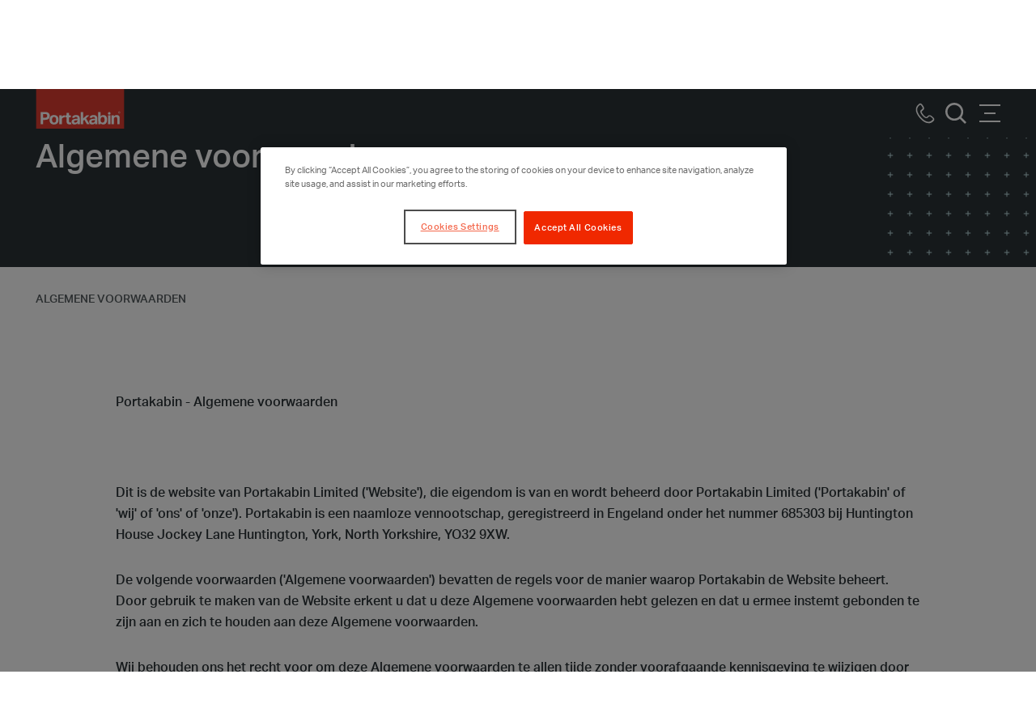

--- FILE ---
content_type: text/html; charset=utf-8
request_url: https://www.portakabin.com/be-nl/algemene-voorwaarden/
body_size: 12937
content:



<!DOCTYPE html>
<html class="no-js" lang="en">
<head>
   

<meta charset="utf-8">
<meta http-equiv="X-UA-Compatible" content="IE=edge">
<title>Algemene voorwaarden | Portakabin&#xAE; BE </title>
<meta name="description" content="Hier vindt u de algemene voorwaarden voor de manier waarop Portakabin de Website beheert. " />
<meta name="viewport" content="width=device-width, initial-scale=1, shrink-to-fit=no">

<link rel="stylesheet preload prefetch" as="style" href="/Static/build/css/primary.css" />
<script src="/Static/js/jquery.min.js?version=639039756260000000"></script>
<script src="/Static/build/js/modernizr.js?version=639039756260000000"></script>
<link rel="stylesheet preload prefetch" as="style" href="/Static/css/mig8rvd.min.css" media="print" onload="this.media='all'" />




        <link rel="canonical" href="https://www.portakabin.com/be-nl/algemene-voorwaarden/" />
            <link rel="alternate" href="https://www.portakabin.com/gb-en/terms-and-conditions/" hreflang="en-GB" />
            <link rel="alternate" href="https://www.portakabin.com/be-nl/algemene-voorwaarden/" hreflang="nl-BE" />
            <link rel="alternate" href="https://www.portakabin.com/ie-en/terms-and-conditions/" hreflang="en-IE" />
            <link rel="alternate" href="https://www.portakabin.com/fr/conditions-generales/" hreflang="fr-FR" />
            <link rel="alternate" href="https://www.portakabin.com/lu-de/portakabin-allgemeine-bedingungen/" hreflang="de-LU" />
            <link rel="alternate" href="https://www.portakabin.com/be-fr/portakabin-conditions-generales/" hreflang="fr-BE" />
            <link rel="alternate" href="https://www.portakabin.com/lu-fr/portakabin-conditions-generales/" hreflang="fr-LU" />
            <link rel="alternate" href="https://www.portakabin.com/de/impressum/" hreflang="de-DE" />


<!-- open graph meta tags -->
<meta property="og:site_name" content="Portakabin&#xAE; BE " />
<meta property="og:url" content="/be-nl/algemene-voorwaarden/" />
<meta property="og:title" content="Algemene voorwaarden" />
<meta property="og:description" content="Hier vindt u de algemene voorwaarden voor de manier waarop Portakabin de Website beheert. " />
<meta property="og:type" content="General Content Page" />
<meta property="og:image" content="file:///contentassets/052197f972c244b4b98d42b406f7eb45/ts-and-cs-algemene-voorwaarden.png" />

<!-- twitter meta tags -->
<meta name="twitter:card" content="summary_large_image">
<meta name="twitter:title" content="Algemene voorwaarden | Portakabin&#xAE; BE " />
<meta name="twitter:site" content="@Portakabin_R" />
<meta name="twitter:description" content="Hier vindt u de algemene voorwaarden voor de manier waarop Portakabin de Website beheert. " />
<meta name="twitter:image" content="file:///contentassets/052197f972c244b4b98d42b406f7eb45/ts-and-cs-algemene-voorwaarden.png" />
<meta name="twitter:image:alt" content="Portakabin&#xAE; BE " />
    <meta name="twitter:creator" content="@Portakabin_R" />
        <script>
            dataLayer = [
            {"site":"Portakabin® BE ","title":"Algemene Voorwaarden","url":"/be-nl/algemene-voorwaarden/","urlAbs":"https://www.portakabin.com/","pID":"68","pClass":"GeneralContentPage","pLang":"nl-BE","pPar":"5","pAnc":"5,1","Host":"www.portakabin.com","Uri":null,"bLang":"","uState":"Logged Out","uLvl":"Read","resW":0.0,"resH":0.0,"uDevice":"desktop","Time":null,"PageBrand":null,"ResponseTap":"General"}];
        </script>
    <link rel="preload" href="/Static/fonts/Modula-Text.woff" as="font" type="font/woff" crossorigin>
    <link rel="preload" href="/Static/fonts/AktivGrotesk-Medium.woff2" as="font" type="font/woff" crossorigin>
    <link rel="preload" href="/Static/fonts/AktivGrotesk-Italic.woff2" as="font" type="font/woff2" crossorigin>
    <link rel="preload" href="/Static/fonts/AktivGrotesk-Bold.woff2" as="font" type="font/woff2" crossorigin>
    <link rel="preload" href="/Static/fonts/AktivGrotesk-Regular.woff2" as="font" type="font/woff2" crossorgin />
    <link rel="apple-touch-icon" sizes="180x180" href="/Static/images/favicon/apple-touch-icon.png">
    <link rel="icon" type="image/png" href="/Static/images/favicon/favicon-32x32.png" sizes="32x32">
    <link rel="icon" type="image/png" href="/Static/images/favicon/favicon-16x16.png" sizes="16x16">
    <link rel="manifest" href="/Static/images/favicon/site.webmanifest">
    <meta name="msapplication-TileColor" content="#da532c">
    <meta name="msapplication-config" content="/Static/images/favicon/browserconfig.xml">
    <meta name="theme-color" content="#ffffff">
        <script async>
    (function(w, d, s, l, i) {
        w[l] = w[l] || [];
        w[l].push({
            'gtm.start':
                new Date().getTime(),
            event: 'gtm.js'
        });
        var f = d.getElementsByTagName(s)[0],
            j = d.createElement(s),
            dl = l != 'dataLayer' ? '&l=' + l : '';
        j.async = true;
        j.src =
            'https://www.googletagmanager.com/gtm.js?id=' + i + dl;
        f.parentNode.insertBefore(j, f);
    })(window, document, 'script', 'dataLayer', 'GTM-KBL228V');
        </script>




    <script>
!function(T,l,y){var S=T.location,k="script",D="instrumentationKey",C="ingestionendpoint",I="disableExceptionTracking",E="ai.device.",b="toLowerCase",w="crossOrigin",N="POST",e="appInsightsSDK",t=y.name||"appInsights";(y.name||T[e])&&(T[e]=t);var n=T[t]||function(d){var g=!1,f=!1,m={initialize:!0,queue:[],sv:"5",version:2,config:d};function v(e,t){var n={},a="Browser";return n[E+"id"]=a[b](),n[E+"type"]=a,n["ai.operation.name"]=S&&S.pathname||"_unknown_",n["ai.internal.sdkVersion"]="javascript:snippet_"+(m.sv||m.version),{time:function(){var e=new Date;function t(e){var t=""+e;return 1===t.length&&(t="0"+t),t}return e.getUTCFullYear()+"-"+t(1+e.getUTCMonth())+"-"+t(e.getUTCDate())+"T"+t(e.getUTCHours())+":"+t(e.getUTCMinutes())+":"+t(e.getUTCSeconds())+"."+((e.getUTCMilliseconds()/1e3).toFixed(3)+"").slice(2,5)+"Z"}(),iKey:e,name:"Microsoft.ApplicationInsights."+e.replace(/-/g,"")+"."+t,sampleRate:100,tags:n,data:{baseData:{ver:2}}}}var h=d.url||y.src;if(h){function a(e){var t,n,a,i,r,o,s,c,u,p,l;g=!0,m.queue=[],f||(f=!0,t=h,s=function(){var e={},t=d.connectionString;if(t)for(var n=t.split(";"),a=0;a<n.length;a++){var i=n[a].split("=");2===i.length&&(e[i[0][b]()]=i[1])}if(!e[C]){var r=e.endpointsuffix,o=r?e.location:null;e[C]="https://"+(o?o+".":"")+"dc."+(r||"services.visualstudio.com")}return e}(),c=s[D]||d[D]||"",u=s[C],p=u?u+"/v2/track":d.endpointUrl,(l=[]).push((n="SDK LOAD Failure: Failed to load Application Insights SDK script (See stack for details)",a=t,i=p,(o=(r=v(c,"Exception")).data).baseType="ExceptionData",o.baseData.exceptions=[{typeName:"SDKLoadFailed",message:n.replace(/\./g,"-"),hasFullStack:!1,stack:n+"\nSnippet failed to load ["+a+"] -- Telemetry is disabled\nHelp Link: https://go.microsoft.com/fwlink/?linkid=2128109\nHost: "+(S&&S.pathname||"_unknown_")+"\nEndpoint: "+i,parsedStack:[]}],r)),l.push(function(e,t,n,a){var i=v(c,"Message"),r=i.data;r.baseType="MessageData";var o=r.baseData;return o.message='AI (Internal): 99 message:"'+("SDK LOAD Failure: Failed to load Application Insights SDK script (See stack for details) ("+n+")").replace(/\"/g,"")+'"',o.properties={endpoint:a},i}(0,0,t,p)),function(e,t){if(JSON){var n=T.fetch;if(n&&!y.useXhr)n(t,{method:N,body:JSON.stringify(e),mode:"cors"});else if(XMLHttpRequest){var a=new XMLHttpRequest;a.open(N,t),a.setRequestHeader("Content-type","application/json"),a.send(JSON.stringify(e))}}}(l,p))}function i(e,t){f||setTimeout(function(){!t&&m.core||a()},500)}var e=function(){var n=l.createElement(k);n.src=h;var e=y[w];return!e&&""!==e||"undefined"==n[w]||(n[w]=e),n.onload=i,n.onerror=a,n.onreadystatechange=function(e,t){"loaded"!==n.readyState&&"complete"!==n.readyState||i(0,t)},n}();y.ld<0?l.getElementsByTagName("head")[0].appendChild(e):setTimeout(function(){l.getElementsByTagName(k)[0].parentNode.appendChild(e)},y.ld||0)}try{m.cookie=l.cookie}catch(p){}function t(e){for(;e.length;)!function(t){m[t]=function(){var e=arguments;g||m.queue.push(function(){m[t].apply(m,e)})}}(e.pop())}var n="track",r="TrackPage",o="TrackEvent";t([n+"Event",n+"PageView",n+"Exception",n+"Trace",n+"DependencyData",n+"Metric",n+"PageViewPerformance","start"+r,"stop"+r,"start"+o,"stop"+o,"addTelemetryInitializer","setAuthenticatedUserContext","clearAuthenticatedUserContext","flush"]),m.SeverityLevel={Verbose:0,Information:1,Warning:2,Error:3,Critical:4};var s=(d.extensionConfig||{}).ApplicationInsightsAnalytics||{};if(!0!==d[I]&&!0!==s[I]){var c="onerror";t(["_"+c]);var u=T[c];T[c]=function(e,t,n,a,i){var r=u&&u(e,t,n,a,i);return!0!==r&&m["_"+c]({message:e,url:t,lineNumber:n,columnNumber:a,error:i}),r},d.autoExceptionInstrumented=!0}return m}(y.cfg);function a(){y.onInit&&y.onInit(n)}(T[t]=n).queue&&0===n.queue.length?(n.queue.push(a),n.trackPageView({})):a()}(window,document,{src: "https://js.monitor.azure.com/scripts/b/ai.2.gbl.min.js", crossOrigin: "anonymous", cfg: {instrumentationKey: '18e5b659-8008-4609-8807-8ab929b87e0b', disableCookiesUsage: false }});
</script>


    
</head>
<body class="">
     
<noscript>Please enable Javascript to use this website.</noscript>

    <!-- Google Tag Manager (noscript) -->
    <noscript>
        <iframe src="https://www.googletagmanager.com/ns.html?id=GTM-KBL228V" height="0" width="0" style="display:none;visibility:hidden"></iframe>
    </noscript>
    <!-- End Google Tag Manager (noscript) -->
 

    <div class="page-wrapper" id="page-wrapper">

        <header class="header" id="header"> 

            

<header class="header">
    <div class="container-fluid">
        <div class="header__inner">

            <div class="header__logo">
                <a href="/be-nl/" data-hook="header-logo">
                    <svg xmlns="http://www.w3.org/2000/svg" version="1.1" role="img" aria-hidden="true" focusable="false">
                        <use xlink:href="/Static/images/sprites/symbols.svg#portakabin-logo"></use>
                    </svg>
                    <span class="visually-hidden">Logo</span>
                </a>
            </div>

                <a href="tel: 078 05 40 00" class="call-button-mobile" type="tel" data-hook="header-call-button">
                    <svg width="26px" height="26px" role="img" aria-hidden="true" focusable="false">
                        <use xlink:href="/Static/images/sprites/symbols.svg#menu-phone-icon"></use>
                    </svg>
                    <span class="visually-hidden">Call us</span>
                </a>

            <button type="button" class="search-button js-global-search" data-hook="header-search-button">
                <svg width="26px" height="26px" role="img" aria-hidden="true" focusable="false">
                    <use xlink:href="/Static/images/sprites/symbols.svg#search-icon"></use>
                </svg>
                <span class="visually-hidden">Zoek</span>
            </button>
            <button type="button" class="menu-button" data-hook="header-menu-button">
                <span class="menu-button__box">
                    <span class="menu-button__inner"></span>
                </span>
                <span class="visually-hidden">Menu</span>
            </button>

            <div class="search-overlay">
                <div class="container-fluid">
                    <button type="button" class="search-overlay__close js-global-search-close" data-hook="search-close-button">
                        Sluiten <svg xmlns="http://www.w3.org/2000/svg" version="1.1" role="img" aria-hidden="true" focusable="false">
                            <use xlink:href="/Static/images/sprites/symbols.svg#icon-close" />
                        </svg>
                    </button>

                    <predictive-search label="Zoek"
                                       placeholder="Zoek op onze website"
                                       list-title="Hoe kunnen wij u helpen?"
                                       search-page-url="/be-nl/zoekopdracht/"
                                       url-list="/be-nl/zoekopdracht/List"
                                       :list-items="[]">
                    </predictive-search>

                </div>
            </div>

            <div class="nav-container">
                <ul class="main-nav">
                        <li>
                                <a href="#" class="main-nav__link" data-hook="header-dropdown-button">Onze Gebouwen</a>
                                <div class="nav-dropdown">
                                        <h4 class="nav-dropdown__heading"><a href="/be-nl/onze-gebouwen/">Onze Gebouwen</a></h4>
                                    <div class="nav-dropdown__inner">
                                            <a href="/be-nl/onze-gebouwen/" class="nav-dropdown__all-link">Bekijk al onze gebouwen</a>
                                            <div class="nav-dropdown__column nav-dropdown__column--image">
                                                <img src="/contentassets/5f9a0e0ce20a4274a38ac56aa20f3144/1920_dsc_4453_eribel_2000px.jpg?width=500&height=390&rmode=crop&rsampler=bicubic&bgcolor=white" alt="Onze Gebouwen" decoding="async" loading="lazy" />
                                            </div>
                                            <div class="nav-dropdown__column">
                                                <ul>
                                                        <li>
                                                            <a href="/be-nl/onze-gebouwen/ons-productassortiment/" data-hook="header-link" class="nav-dropdown__link">Ons Productassortiment</a>
                                                        </li>
                                                        <li>
                                                            <a href="/be-nl/onze-gebouwen/schoolgebouwen/" data-hook="header-link" class="nav-dropdown__link">Schoolgebouwen</a>
                                                        </li>
                                                        <li>
                                                            <a href="/be-nl/onze-gebouwen/gezondheidszorg/" data-hook="header-link" class="nav-dropdown__link">Gezondheidszorg</a>
                                                        </li>
                                                        <li>
                                                            <a href="/be-nl/onze-gebouwen/kantoren/" data-hook="header-link" class="nav-dropdown__link">Kantoren</a>
                                                        </li>
                                                        <li>
                                                            <a href="/be-nl/onze-gebouwen/toiletten-douches-en-kleedkamers/" data-hook="header-link" class="nav-dropdown__link">Sanitair en Kleedkamers</a>
                                                        </li>
                                                </ul>
                                            </div>
                                            <div class="nav-dropdown__column">
                                                <ul>
                                                        <li>
                                                            <a href="/be-nl/onze-gebouwen/andere-gebouwtoepassingen/" data-hook="header-link" class="nav-dropdown__link">Andere  Gebouwtoepassingen</a>
                                                        </li>
                                                        <li>
                                                            <a href="/be-nl/onze-gebouwen/ons-productassortiment/autonome-gebouwen/" data-hook="header-link" class="nav-dropdown__link">Autonome Gebouwen</a>
                                                        </li>
                                                        <li>
                                                            <a href="/be-nl/onze-gebouwen/ons-productassortiment/modulaire-gebouwen/" data-hook="header-link" class="nav-dropdown__link">Modulaire Gebouwen</a>
                                                        </li>
                                                        <li>
                                                            <a href="/be-nl/onze-gebouwen/interieur-en-exterieuropties/" data-hook="header-link" class="nav-dropdown__link">Interieur- en Exterieuropties</a>
                                                        </li>
                                                </ul>
                                            </div>
                                    </div>
                                </div>
                        </li>
                        <li>
                                <a href="#" class="main-nav__link" data-hook="header-dropdown-button">Waarom Portakabin</a>
                                <div class="nav-dropdown">
                                        <h4 class="nav-dropdown__heading"><a href="/be-nl/waarom-portakabin/">Waarom Portakabin</a></h4>
                                    <div class="nav-dropdown__inner">
                                            <a href="/be-nl/waarom-portakabin/" class="nav-dropdown__all-link">Bekijk de redenen om voor Portakabin te kiezen</a>
                                            <div class="nav-dropdown__column nav-dropdown__column--image">
                                                <img src="/globalassets/images-and-video/uk-website/4.0.-why-portakabin/photography/4.1-on-time-on-budget/1.-hero/1920px/capabilities-van.jpg?width=500&height=390&rmode=crop&rsampler=bicubic&bgcolor=white" alt="Waarom Portakabin" decoding="async" loading="lazy" />
                                            </div>
                                            <div class="nav-dropdown__column">
                                                <ul>
                                                        <li>
                                                            <a href="/be-nl/waarom-portakabin/op-tijd-en-binnen-het-budget/" data-hook="header-link" class="nav-dropdown__link">Op Tijd en Binnen Het Budget</a>
                                                        </li>
                                                        <li>
                                                            <a href="/be-nl/onze-gebouwen/ons-productassortiment/autonome-gebouwen/" data-hook="header-link" class="nav-dropdown__link">Autonome Gebouwen</a>
                                                        </li>
                                                        <li>
                                                            <a href="/be-nl/onze-gebouwen/ons-productassortiment/modulaire-gebouwen/" data-hook="header-link" class="nav-dropdown__link">Modulaire Gebouwen</a>
                                                        </li>
                                                        <li>
                                                            <a href="/be-nl/over-ons/onze-diensten/" target="_blank" data-hook="header-link" class="nav-dropdown__link">Onze Diensten</a>
                                                        </li>
                                                        <li>
                                                            <a href="/be-nl/waarom-portakabin/onze-fabrieken/" data-hook="header-link" class="nav-dropdown__link">Onze Fabrieken</a>
                                                        </li>
                                                </ul>
                                            </div>
                                            <div class="nav-dropdown__column">
                                                <ul>
                                                        <li>
                                                            <a href="/be-nl/waarom-portakabin/kwaliteit-en-innovatie/" data-hook="header-link" class="nav-dropdown__link">Innovatie en Kwaliteit</a>
                                                        </li>
                                                        <li>
                                                            <a href="/be-nl/over-ons/onze-mensen-en-processen/" data-hook="header-link" class="nav-dropdown__link">Onze Mensen en Processen</a>
                                                        </li>
                                                        <li>
                                                            <a href="/be-nl/over-ons/duurzaamheid/" data-hook="header-link" class="nav-dropdown__link">Duurzaamheid</a>
                                                        </li>
                                                        <li>
                                                            <a href="/be-nl/over-ons/huren-of-kopen/" data-hook="header-link" class="nav-dropdown__link">Huren of Kopen</a>
                                                        </li>
                                                </ul>
                                            </div>
                                    </div>
                                </div>
                        </li>
                        <li>
                                <a href="#" class="main-nav__link" data-hook="header-dropdown-button">Over Portakabin</a>
                                <div class="nav-dropdown">
                                        <h4 class="nav-dropdown__heading"><a href="/be-nl/over-ons/">Over Portakabin</a></h4>
                                    <div class="nav-dropdown__inner">
                                            <a href="/be-nl/over-ons/" class="nav-dropdown__all-link">Bekijk waarom u op ons kan vertrouwen</a>
                                            <div class="nav-dropdown__column nav-dropdown__column--image">
                                                <img src="/globalassets/images-and-video/uk-website/9.0.-careers/9.3.1-professional/1.-hero/1920px/7216-2-external-frederick-house.jpg?width=500&height=390&rmode=crop&rsampler=bicubic&bgcolor=white" alt="Over Portakabin" decoding="async" loading="lazy" />
                                            </div>
                                            <div class="nav-dropdown__column">
                                                <ul>
                                                        <li>
                                                            <a href="/be-nl/waarom-portakabin/onze-geschiedenis/" data-hook="header-link" class="nav-dropdown__link">Onze Geschiedenis</a>
                                                        </li>
                                                        <li>
                                                            <a href="/be-nl/waarom-portakabin/verantwoord-ondernemen/" data-hook="header-link" class="nav-dropdown__link">Verantwoord Ondernemen</a>
                                                        </li>
                                                        <li>
                                                            <a href="/be-nl/waarom-portakabin/leiderschap-en-bestuur/" data-hook="header-link" class="nav-dropdown__link">Leiderschap en Bestuur</a>
                                                        </li>
                                                </ul>
                                            </div>
                                            <div class="nav-dropdown__column">
                                                <ul>
                                                        <li>
                                                            <a href="/be-nl/waarom-portakabin/onze-missie-visie-en-waarden/" data-hook="header-link" class="nav-dropdown__link">Onze Opdracht, Visie en Waarde</a>
                                                        </li>
                                                        <li>
                                                            <a href="/be-nl/waarom-portakabin/handelsmerken/" data-hook="header-link" class="nav-dropdown__link">Handelsmerken</a>
                                                        </li>
                                                        <li>
                                                            <a href="/be-nl/carrieres/" data-hook="header-link" class="nav-dropdown__link">Carri&#xE8;res</a>
                                                        </li>
                                                </ul>
                                            </div>
                                    </div>
                                </div>
                        </li>
                        <li>
                                <a href="/be-nl/referenties/" target="_self" class="main-nav__link" data-hook="header-dropdown-button">Referenties</a>
                        </li>
                        <li>
                                <a href="/be-nl/nieuws-en-evenementen/" target="_self" class="main-nav__link" data-hook="header-dropdown-button">Nieuws</a>
                        </li>
                </ul>
                <ul class="secondary-nav">
                            <li class="secondary-nav__contact-us-link">
                                <a href="/be-nl/vraag-een-offerte-aan/" class="secondary-nav__link" data-hook="header-link">Ontvang een offerte</a>
                            </li>
                        <li>
                                <a href="tel: 078 05 40 00" class="secondary-nav__link" type="tel" data-hook="header-link">078 05 40 00 </a>
                        </li>
                        <li>
                           

<div class="select-accordion footer__language-selector">
            <button type="button" class="select-accordion__button js-select-accordion-btn" data-hook="footer-btn">
                <span class="footer__language-flag">
                    <svg width="26px" height="18px" role="img" aria-hidden="true" focusable="false">
                        <use xlink:href="/Static/images/sprites/symbols.svg#PTK_Flags-Belgium"></use>
                    </svg>
                </span>BE-FL
            </button>
        <div class="select-accordion__content">
                <a data-hook="header-link" href="/gb-en/terms-and-conditions/" class="language-selector-link js-geo-cookie">
                    <span class="footer__language-flag">
                        <svg width="26px" height="18px" role="img" aria-hidden="true" focusable="false">
                            <use xlink:href="/Static/images/sprites/symbols.svg#PTK_Flags-UK"></use>
                        </svg>
                    </span>UK
                </a>
                <a data-hook="header-link" href="/be-fr/portakabin-conditions-generales/" class="language-selector-link js-geo-cookie">
                    <span class="footer__language-flag">
                        <svg width="26px" height="18px" role="img" aria-hidden="true" focusable="false">
                            <use xlink:href="/Static/images/sprites/symbols.svg#PTK_Flags-Belgium"></use>
                        </svg>
                    </span>Belgique
                </a>
                <a data-hook="header-link" href="/fr/conditions-generales/" class="language-selector-link js-geo-cookie">
                    <span class="footer__language-flag">
                        <svg width="26px" height="18px" role="img" aria-hidden="true" focusable="false">
                            <use xlink:href="/Static/images/sprites/symbols.svg#PTK_Flags-France"></use>
                        </svg>
                    </span>France
                </a>
                <a data-hook="header-link" href="/de/impressum/" class="language-selector-link js-geo-cookie">
                    <span class="footer__language-flag">
                        <svg width="26px" height="18px" role="img" aria-hidden="true" focusable="false">
                            <use xlink:href="/Static/images/sprites/symbols.svg#PTK_Flags-Germany"></use>
                        </svg>
                    </span>Deutschland
                </a>
                <a data-hook="header-link" href="/ie-en/terms-and-conditions/" class="language-selector-link js-geo-cookie">
                    <span class="footer__language-flag">
                        <svg width="26px" height="18px" role="img" aria-hidden="true" focusable="false">
                            <use xlink:href="/Static/images/sprites/symbols.svg#PTK_Flags-Ireland"></use>
                        </svg>
                    </span>Ireland
                </a>
                <a data-hook="header-link" href="/lu-de/portakabin-allgemeine-bedingungen/" class="language-selector-link js-geo-cookie">
                    <span class="footer__language-flag">
                        <svg width="26px" height="18px" role="img" aria-hidden="true" focusable="false">
                            <use xlink:href="/Static/images/sprites/symbols.svg#PTK_Flags-Luxembourg"></use>
                        </svg>
                    </span>Luxemburg
                </a>
                <a data-hook="header-link" href="/lu-fr/portakabin-conditions-generales/" class="language-selector-link js-geo-cookie">
                    <span class="footer__language-flag">
                        <svg width="26px" height="18px" role="img" aria-hidden="true" focusable="false">
                            <use xlink:href="/Static/images/sprites/symbols.svg#PTK_Flags-Luxembourg"></use>
                        </svg>
                    </span>Luxembourg
                </a>
                <a data-hook="header-link" href="/nl/" class="language-selector-link js-geo-cookie">
                    <span class="footer__language-flag">
                        <svg width="26px" height="18px" role="img" aria-hidden="true" focusable="false">
                            <use xlink:href="/Static/images/sprites/symbols.svg#PTK_Flags-Netherlands"></use>
                        </svg>
                    </span>Nederland
                </a>
        </div>
</div>                        </li>
                    <li class="hidden-mobile">
                        <button type="button" class="secondary-nav__search js-global-search" data-hook="header-search-button">
                            <svg width="18px" height="18px" role="img" aria-hidden="true" focusable="false">
                                <use xlink:href="/Static/images/sprites/symbols.svg#search-icon"></use>
                            </svg>
                            <span class="visually-hidden">Zoek</span>
                        </button>
                    </li>
                </ul>
            </div>
        </div>
    </div>
</header>
            
        </header>

        



<section class="section section--hero section--hero-text  section-0-mb js-on-screen">
    <div class="text-hero" data-epi-edit="Hero">
        <div class="container-fluid">
            <div class="text-hero__copy">
                    <h1>Algemene voorwaarden</h1>
            </div>
        </div>
    </div>
</section>



<div class="main" id="main" role="main">
    <div class="container-fluid">
        
    <div class="breadcrumb-container">
        <nav aria-label="Breadcrumb">
            <ul class="breadcrumb" itemscope itemtype="http://schema.org/BreadcrumbList">
                    <li class="breadcrumb__item" itemprop="itemListElement" itemscope itemtype="http://schema.org/ListItem">
                            <span itemprop="name" class="breadcrumb__nolink" aria-current="page">
                                Algemene Voorwaarden
                            </span>
                        <meta itemprop="position" content="1"/>
                    </li>
            </ul>
        </nav>
    </div>

    </div>

    

<section class="full-width  section js-on-screen">
    <div class="container-fluid">
        <div class="row">
            <div class="col">
                <div class="wysiwyg-block wysiwyg">
                    
<p><strong>Portakabin - Algemene voorwaarden</strong></p>
<p>&nbsp;</p>
<p>Dit is de website van Portakabin Limited ('Website'), die eigendom is van en wordt beheerd door Portakabin Limited ('Portakabin' of 'wij' of 'ons' of 'onze'). Portakabin is een naamloze vennootschap, geregistreerd in Engeland onder het nummer 685303 bij Huntington House Jockey Lane Huntington, York, North Yorkshire, YO32 9XW.</p>
<p>De volgende voorwaarden ('Algemene voorwaarden') bevatten de regels voor de manier waarop Portakabin de Website beheert. Door gebruik te maken van de Website erkent u dat u deze Algemene voorwaarden hebt gelezen en dat u ermee instemt gebonden te zijn aan en zich te houden aan deze Algemene voorwaarden.</p>
<p>Wij behouden ons het recht voor om deze Algemene voorwaarden te allen tijde zonder voorafgaande kennisgeving te wijzigen door de plaatsing ervan bij te werken. U dient zelf de Algemene voorwaarden regelmatig te raadplegen zodat u op de hoogte blijft van eventuele wijzigingen. Uw gebruik van de Website na het plaatsen van een wijziging betekent dat u de gewijzigde Algemene voorwaarden aanvaardt.</p>
<p>Als u niet akkoord gaat met deze Algemene voorwaarden, verzoeken wij u deze website niet te gebruiken.</p>
<ol>
<li><strong> INTELLECTUELE EIGENDOM</strong></li>
</ol>
<p>1.1 Copyright</p>
<p>Het ontwerp van de website, de tekst, de afbeeldingen en de selectie en rangschikking ervan zijn ofwel Copyright &copy; 2019-2020 Portakabin Limited, York, Engeland, YO32 9PT of van externe licentiegevers van Portakabin Limited. Alle rechten zijn voorbehouden.</p>
<p>1.2 Handelsmerken</p>
<p>Porta, Portakabin, Portakabin Events, Portakabin Solus, Pacemaker, Pullman, Titan, Titan Building System, Duplex, Ultima, Ultima Vision, Portaloo, Portaloo Junior, en Portakabin Lodastrut, en alle weergegeven logo's die deze merken identificeren, zijn geregistreerde handelsmerken van Portakabin Limited.</p>
<p>Alle andere productnamen, bedrijfsnamen, merken, logo's en symbolen waarnaar in de Website wordt verwezen, kunnen handelsmerken van derden zijn.</p>
<p>1.3 Verbod op het gebruik van de inhoud van de Website</p>
<p>1.3.1 De inhoud van de Website, met inbegrip, maar niet beperkt tot, handelsmerken of auteursrechtelijk beschermd materiaal zoals bedoeld in Artikel 1.1 en 1.2 hierboven, mag u niet aanpassen, reproduceren, publiceren, uploaden, plaatsen, hergebruiken, herdistribueren, doorsturen, uitzenden, overnemen, wijzigen, opslaan of op andere wijze gebruiken dan in overeenstemming met artikel 1.3.2, zonder de uitdrukkelijke toestemming van Portakabin, of (in het geval van handelsmerken van derden of copyright) van de desbetreffende derde partij.</p>
<p>1.3.2 U mag echter wel de Website doorbladeren en pagina's van de Website downloaden en afdrukken met als enig doel om uw eigen persoonlijke informatie te bekijken, op voorwaarde dat u dan, of achteraf, geen enkel document of grafische afbeelding wijzigt.</p>
<p>1.3.3 Als u een van de voorwaarden in deze Algemene voorwaarden schendt, wordt uw toestemming om de Website te gebruiken automatisch be&euml;indigd en moet u alle gedownloade of afgedrukte uittreksels van de Website vernietigen.</p>
<ol start="2">
<li><strong> DISCLAIMER</strong></li>
</ol>
<p>2.1 Portakabin garandeert niet dat de Website te allen tijde beschikbaar is of dat deze virus- of foutvrij is en hoewel we alle redelijke pogingen doen om virussen van de Website uit te sluiten, kunnen we een dergelijke uitsluiting niet garanderen en wordt er geen aansprakelijkheid voor virussen aanvaard. U wordt daarom aanbevolen om alle passende voorzorgsmaatregelen te nemen voordat u informatie of afbeeldingen van de website downloadt.</p>
<p>2.2 De Website is uitsluitend voor informatieve doeleinden en wordt aangeboden zoals ze is. Wij aanvaarden geen aansprakelijkheid voor de juistheid, volledigheid, actualiteit of waarheid (behalve voor frauduleuze verklaringen) van de informatie op de website of voor het vertrouwen dat een persoon in dergelijke informatie stelt.</p>
<p>2.3 De informatie op de Website is niet geschreven om aan uw individuele eisen te voldoen en het is uitsluitend uw verantwoordelijkheid om uzelf ervan te overtuigen dat de producten of diensten die u bij ons bestelt, geschikt zijn voor uw doeleinden. Bestellingen zijn onderworpen aan onze standaard huur- of aankoopvoorwaarden, die op verzoek kunnen worden verkregen.</p>
<p>2.4 Elk advies dat op deze website wordt gegeven, is uitsluitend bedoeld als leidraad. Dergelijk advies mag niet worden ingeroepen of gebruikt ter vervanging van juridisch of ander professioneel advies over uw specifieke behoeften.</p>
<p>2.5 Wij zijn niet aansprakelijk (onder voorbehoud van de bepalingen in artikel 2.2) in volgende gevallen (ongeacht of wij al dan niet verwittigd of op de hoogte waren van de mogelijkheid van dergelijke verliezen), ongeacht of deze het gevolg zijn van een vordering die voortvloeit uit of verband houdt met het gebruik van de Website, met inbegrip van maar niet beperkt tot een onrechtmatige daad, met inbegrip van nalatigheid, voor contractbreuk, voor een verkeerde voorstelling van zaken (anders dan een bedrieglijke verkeerde voorstelling van zaken), voor een inbreuk op intellectueel eigendom, op grond van gelijk welke wet of op andere wijze:</p>
<p>2.5.1 elk verlies van zaken, gegevens, winst, omzet, goodwill, gebruik of verwachte besparingen;</p>
<p>2.5.2 verlies of beschadiging van uw gegevens of gegevens van derden; of</p>
<p>2.5.3 eventuele indirecte, bijzondere of gevolgschade.</p>
<p>2.6 Portakabin streeft er niet naar om haar aansprakelijkheid voor u uit te sluiten of te beperken wegens:</p>
<p>2.6.1 overlijden of persoonlijk letsel veroorzaakt door haar nalatigheid; of</p>
<p>2.6.2 bedrog.</p>
<ol start="3">
<li><strong> LINKS NAAR WEBSITES VAN DERDEN</strong></li>
</ol>
<p>3.1 Het gebruik van websites van derden is geheel op eigen risico. De links op de Website leiden naar andere websites die niet onder onze controle staan, en wij aanvaarden geen aansprakelijkheid voor de inhoud van een gelinkte site of een link op een gelinkte site. De links op de website worden alleen voor uw gemak aangeboden en het opnemen van een link impliceert geen betrouwbaarheid en goedkeuring door ons van de inhoud van de website van een derde partij.</p>
<p>3.2 Deze Algemene voorwaarden zijn niet van toepassing op websites van derden die gekoppeld zijn aan de Website. U dient de voorwaarden van deze websites te lezen voordat u ze gebruikt en eventuele vragen of opmerkingen over de inhoud van de gelinkte website te richten aan de betreffende websiteprovider.</p>
<p>3.3 U bent niet gerechtigd (en mag anderen ook niet helpen) om links van uw eigen websites naar onze Website op te zetten (door middel van hyperlinks, deep-linking, framing, toggling of anders) zonder onze voorafgaande schriftelijke toestemming, die wij naar eigen goeddunken kunnen verlenen of inhouden.</p>
<ol start="4">
<li><strong> COMMUNICATIE VIA DE WEBSITE</strong></li>
</ol>
<p>4.1 Wanneer u de mogelijkheid krijgt om informatie in te voeren op of te communiceren via de Website, gaat u ermee akkoord de Website alleen te gebruiken voor wettige en burgerlijke doeleinden en dat u geen van volgende zaken zal doen (noch anderen toelaat dit te doen):</p>
<p>4.1.1 materiaal plaatsen of verzenden dat beledigend, racistisch, grof, onfatsoenlijk, lasterlijk, obsceen of bedreigend is of dat gedrag vormt of aanmoedigt dat als een strafbaar feit zou worden beschouwd, aanleiding zou geven tot burgerlijke aansprakelijkheid, of anderszins in strijd zou zijn met de wet of de rechten van derden, in welk land dan ook ter wereld;</p>
<p>4.1.2 zich voordoen als een persoon of entiteit, of een valse verklaring of een andere verkeerde voorstelling van zaken geven over uw verbondenheid met iemand of een entiteit;</p>
<p>4.1.3 verklaringen plaatsen of verzenden die opzettelijk onjuist of misleidend zijn;</p>
<p>4.1.4 materiaal plaatsen of verzenden waar u het recht niet toe heeft;</p>
<p>4.1.5 reclame, promotiemateriaal of andere vormen van verzoeken plaatsen of verzenden; of</p>
<p>4.1.6 materiaal dat technisch schadelijk is (waaronder, zonder beperking, computervirussen, logische bommen, Trojaanse paarden, wormen, schadelijke componenten, beschadigde gegevens of andere kwaadaardige software of schadelijke gegevens) plaatsen of doorsturen.</p>
<p>4.2 U gaat ermee akkoord Portakabin volledig en effectief te vrijwaren en Portakabin volledig en effectief gevrijwaard te houden van en tegen alle kosten, vorderingen, aansprakelijkheid, uitgaven (inclusief juridische kosten), schade en verliezen die Portakabin lijdt als gevolg van een schending door u van de bepalingen in dit Artikel 4, ongeacht of deze voortvloeit uit een onrechtmatige daad, een wet of anderszins.</p>
<p>4.3 Wanneer u belt, kan het telefoongesprek worden opgenomen voor opleiding of monitoring.</p>
<ol start="5">
<li><strong> WIJZIGINGEN AAN DE WEBSITE</strong></li>
</ol>
<p>Wij behouden ons het recht voor om de inhoud van de Website van tijd tot tijd en naar eigen goeddunken te wijzigen.</p>
<ol start="6">
<li><strong> RECHT EN RECHTSBEVOEGDHEID</strong></li>
</ol>
<p>6.1 Deze Algemene voorwaarden worden beheerd door en ge&iuml;nterpreteerd volgens het recht van Engeland en Wales. Geschillen met betrekking tot deze website vallen onder de exclusieve bevoegdheid van de rechtbanken van Engeland en Wales.</p>
<p>6.2 Sommige bepalingen in deze Algemene voorwaarden kunnen worden afgewezen door de wetgeving van het land van waaruit u de Website bezoekt. Indien een bepaling onafdwingbaar of ongeldig is, gelden de bepalingen van artikel 8.</p>
<ol start="7">
<li><strong> VOLLEDIGE OVEREENKOMST</strong></li>
</ol>
<p>Deze Algemene voorwaarden vertegenwoordigen de volledige overeenkomst met betrekking tot het gebruik van de Website en vervangen alle andere verklaringen, opmerkingen of garanties (hetzij schriftelijk, via e-mail of mondeling) die door Portakabin zijn gegeven. Niets in deze Algemene voorwaarden doet afbreuk aan de aansprakelijkheid van een van de partijen met betrekking tot een verkeerde voorstelling van zaken, garantie of voorwaarde die deze partij op bedrieglijke wijze geeft. Alle rechten die niet uitdrukkelijk in deze Algemene voorwaarden worden verleend, worden door Portakabin voorbehouden.</p>
<ol start="8">
<li><strong> SCHEIDING</strong></li>
</ol>
<p>Indien een bepaling van deze Algemene voorwaarden door een rechtbank ongeldig of niet afdwingbaar wordt bevonden, zal deze worden gescheiden van de rest van deze Algemene voorwaarden, die onaangetast zullen blijven.</p>
<ol start="9">
<li><strong> RECHTEN VAN DERDEN</strong></li>
</ol>
<p>Een persoon die geen partij is bij dit contract heeft niet het recht om een van de voorwaarden van de Contracts (Rights of Third Parties) Act 1999 af te dwingen, tenzij deze Algemene voorwaarden uitdrukkelijk in dergelijke rechten voorzien.</p>
<p>&nbsp;</p>
                </div>
            </div>
        </div>
    </div>
</section>

</div>

         
     
        
<footer class="footer" id="footer" role="contentinfo">
    <div class="container-fluid">
        <div class="footer__main">


                <div class="footer__column footer__column--2" data-hook="footer-column">
                        <h4 class="footer__heading">Onze gebouwen</h4>
                    <ul>
                            <li><a href="/be-nl/onze-gebouwen/ons-productassortiment/">Ons productassortiment</a></li>
                            <li><a href="/be-nl/onze-gebouwen/interieur-en-exterieuropties/" target="_blank" title="Interieur- en exterieuropties">Interieur- en exterieuropties</a></li>
                            <li><a href="/be-nl/over-ons/onze-diensten/" target="_blank" title="Onze diensten">Onze diensten</a></li>
                            <li><a href="/be-nl/waarom-portakabin/onze-fabrieken/" target="_blank" title="Onze fabrieken">Onze fabrieken</a></li>
                            <li><a href="/be-nl/over-ons/onze-diensten/noodoplossingen/" target="_blank" title="Noodoplossingen">Noodoplossingen</a></li>
                            <li><a href="/be-nl/veelgestelde-vragen/">Veelgestelde vragen</a></li>
                    </ul>
                </div>

                <div class="footer__column footer__column--3" data-hook="footer-column">
                        <h4 class="footer__heading">Waarom Portakabin</h4>
                    <ul>
                            <li><a href="/be-nl/waarom-portakabin/op-tijd-en-binnen-het-budget/" title="Optijd en binnen het budget">Op tijd en binnen het budget</a></li>
                            <li><a href="/be-nl/over-ons/huren-of-kopen/huren/">Huren</a></li>
                            <li><a href="/be-nl/over-ons/gezondheid-veiligheid-en-milieu/" title="Gezonheid, veiligheid en milieu">Gezondheid, veiligheid en milieu</a></li>
                            <li><a href="/be-nl/waarom-portakabin/kwaliteit-en-innovatie/">Kwaliteit en innovatie</a></li>
                            <li><a href="/be-nl/over-ons/duurzaamheid/" title="Duurzaamheid">Duurzaamheid</a></li>
                            <li><a href="/be-nl/over-ons/duurzaamheid/certificaten-en-accreditaties/" title="Certificaten en accreditaties">Certificaten en accreditaties</a></li>
                            <li><a href="/be-nl/waarom-portakabin/handelsmerken/" title="Handelsmerken">Handelsmerken</a></li>
                    </ul>
                </div>

                <div class="footer__column footer__column--4" data-hook="footer-column">
                        <h4 class="footer__heading">Over ons</h4>
                    <ul>
                            <li><a href="/be-nl/carrieres/" title="Carri&#xE8;res">Carri&#xE8;res</a></li>
                            <li><a href="/be-nl/onze-lokale-vestigingen/" target="_blank" title="Onze vestigingen">Onze lokale vestigingen</a></li>
                            <li><a href="/be-nl/vraag-een-offerte-aan/" target="_blank" title="Een offerte ontvangen">Gratis offerte</a></li>
                            <li><a href="/be-nl/brochure-downloaden/" title="Brochure downloaden">Brochure downloaden</a></li>
                            <li><a href="/be-nl/gratis-gidsen/" title="Gratis gidsen">Gratis gidsen</a></li>
                            <li><a href="/be-nl/over-ons/" title="Over ons">Onze geschiedenis</a></li>
                            <li><a href="/be-nl/over-ons/onze-mensen-en-processen/">Onze mensen en processen</a></li>
                    </ul>
                </div>

            <div class="footer__column footer__column--blue-bg footer__column--edge">
                <div class="footer__blue-inner">
                    <div class="footer__upper">
                               <a href="tel: 078 05 40 00" class="footer__contact-link footer__call" data-hook="footer-link">078 05 40 00 </a>
                            <a href="/be-nl/bel-mij-terug/" class="footer__contact-link footer__call-back" data-hook="footer-link">Bel mij terug</a>
                            <a href="/be-nl/neem-contact-met-ons-op/" class="footer__contact-link footer__contact" data-hook="footer-link">Contacteer ons</a>
                    </div>

                        <div class="footer__lower">
                                <h4>2 lokale vestigingen</h4>

                            <form method="get" action="/be-nl/onze-lokale-vestigingen/">
                                <label for="postcodeLookup">Vind mijn dichtstbijzijnde vestiging</label>
                                <div class="footer__postcodeForm">
                                    <input type="text" class="footer__postcode" id="postcodeLookup" placeholder="Uw postcode" name="searchTerm" data-hook="footer-textinput" />
                                    <input type="submit" id="footerSubmit" class="footer__submit" value="Submit postcode" data-hook="footer-submit" />
                                    <label class="visually-hidden" for="footerSubmit">Submit postcode</label>
                                </div>
                            </form>
                        </div>

                </div>
            </div>
        </div>
    </div>
    <div class="footer__secondary">
        <div class="container-fluid">
            <div class="footer__inner" data-hook="footer-inner">
                <ul class="footer__links">
                        <li class="footer__language">

<div class="select-accordion footer__language-selector">
            <button type="button" class="select-accordion__button js-select-accordion-btn" data-hook="footer-btn">
                <span class="footer__language-flag">
                    <svg width="26px" height="18px" role="img" aria-hidden="true" focusable="false">
                        <use xlink:href="/Static/images/sprites/symbols.svg#PTK_Flags-Belgium"></use>
                    </svg>
                </span>BE-FL
            </button>
        <div class="select-accordion__content">
                <a data-hook="header-link" href="/gb-en/terms-and-conditions/" class="language-selector-link js-geo-cookie">
                    <span class="footer__language-flag">
                        <svg width="26px" height="18px" role="img" aria-hidden="true" focusable="false">
                            <use xlink:href="/Static/images/sprites/symbols.svg#PTK_Flags-UK"></use>
                        </svg>
                    </span>UK
                </a>
                <a data-hook="header-link" href="/be-fr/portakabin-conditions-generales/" class="language-selector-link js-geo-cookie">
                    <span class="footer__language-flag">
                        <svg width="26px" height="18px" role="img" aria-hidden="true" focusable="false">
                            <use xlink:href="/Static/images/sprites/symbols.svg#PTK_Flags-Belgium"></use>
                        </svg>
                    </span>Belgique
                </a>
                <a data-hook="header-link" href="/fr/conditions-generales/" class="language-selector-link js-geo-cookie">
                    <span class="footer__language-flag">
                        <svg width="26px" height="18px" role="img" aria-hidden="true" focusable="false">
                            <use xlink:href="/Static/images/sprites/symbols.svg#PTK_Flags-France"></use>
                        </svg>
                    </span>France
                </a>
                <a data-hook="header-link" href="/de/impressum/" class="language-selector-link js-geo-cookie">
                    <span class="footer__language-flag">
                        <svg width="26px" height="18px" role="img" aria-hidden="true" focusable="false">
                            <use xlink:href="/Static/images/sprites/symbols.svg#PTK_Flags-Germany"></use>
                        </svg>
                    </span>Deutschland
                </a>
                <a data-hook="header-link" href="/ie-en/terms-and-conditions/" class="language-selector-link js-geo-cookie">
                    <span class="footer__language-flag">
                        <svg width="26px" height="18px" role="img" aria-hidden="true" focusable="false">
                            <use xlink:href="/Static/images/sprites/symbols.svg#PTK_Flags-Ireland"></use>
                        </svg>
                    </span>Ireland
                </a>
                <a data-hook="header-link" href="/lu-de/portakabin-allgemeine-bedingungen/" class="language-selector-link js-geo-cookie">
                    <span class="footer__language-flag">
                        <svg width="26px" height="18px" role="img" aria-hidden="true" focusable="false">
                            <use xlink:href="/Static/images/sprites/symbols.svg#PTK_Flags-Luxembourg"></use>
                        </svg>
                    </span>Luxemburg
                </a>
                <a data-hook="header-link" href="/lu-fr/portakabin-conditions-generales/" class="language-selector-link js-geo-cookie">
                    <span class="footer__language-flag">
                        <svg width="26px" height="18px" role="img" aria-hidden="true" focusable="false">
                            <use xlink:href="/Static/images/sprites/symbols.svg#PTK_Flags-Luxembourg"></use>
                        </svg>
                    </span>Luxembourg
                </a>
                <a data-hook="header-link" href="/nl/" class="language-selector-link js-geo-cookie">
                    <span class="footer__language-flag">
                        <svg width="26px" height="18px" role="img" aria-hidden="true" focusable="false">
                            <use xlink:href="/Static/images/sprites/symbols.svg#PTK_Flags-Netherlands"></use>
                        </svg>
                    </span>Nederland
                </a>
        </div>
</div>                        </li>
                            <li><a href="/be-nl/algemene-voorwaarden/" title="Algemene voorwaarden">Algemene voorwaarden</a></li>
                            <li><a href="/be-nl/privacy-en-cookiebeleid/" title="Privacy- en cookiebeleid">Privacy- en cookiebeleid</a></li>
                            <li><a href="/be-nl/ethiek-en-deontologie/" title="Ethiek en deontologie">Ethiek en deontologie</a></li>
                            <li><a href="/be-nl/siteoverzicht/" title="Siteoverzicht">Siteoverzicht</a></li>
                </ul>

<ul class="footer__social social-links" data-hook="footer-social-links">
        <li>
            <a href="https://www.linkedin.com/company/portakabin-ltd" class="footer__social-link social-links__linkedin" target="_blank" rel="noreferrer noopener">
                <svg width="24px" height="24px" role="img" aria-hidden="true" focusable="false">
                    <use xlink:href="/Static/images/sprites/symbols.svg#icon-linkedin"></use>
                </svg>
                <span class="visually-hidden">Linkedin</span>
            </a>
        </li>
        <li>
            <a href="https://www.facebook.com/PortakabinLtd/" class="footer__social-link social-links__facebook" target="_blank" rel="noreferrer noopener">
                <svg width="24px" height="24px" role="img" aria-hidden="true" focusable="false">
                    <use xlink:href="/Static/images/sprites/symbols.svg#icon-facebook"></use>
                </svg>
                <span class="visually-hidden">Facebook</span>
            </a>
        </li>
        <li>
            <a href="https://twitter.com/Portakabin_R" class="footer__social-link social-links__twitter" target="_blank" rel="noreferrer noopener">
                <svg width="28px" height="20px" role="img" aria-hidden="true" focusable="false">
                    <use xlink:href="/Static/images/sprites/symbols.svg#icon-twitter"></use>
                </svg>
                <span class="visually-hidden">Twitter</span>
            </a>
        </li>
        <li>
            <a href="https://www.youtube.com/user/PortakabinLimited" class="footer__social-link social-links__youtube" target="_blank" rel="noreferrer noopener">
                <svg width="28px" height="20px" role="img" aria-hidden="true" focusable="false">
                    <use xlink:href="/Static/images/sprites/symbols.svg#icon-youtube"></use>
                </svg>
                <span class="visually-hidden">Youtube</span>
            </a>
        </li>
</ul>              

            </div>
        </div>
    </div>

    <div class="footer__copyright">
        <div class="container-fluid">
            <div class="footer__inner">
                <p class="footer__copy">&copy; Portakabin&#xAE; BE  2026 | Portakabin Belgium, Schaarbeekstraat 15, 9120 Melsele</p>
                <p class="footer__reg-no">Ondernemingsnummer 0427 572 040</p>
            </div>
        </div>
    </div>
</footer>


    </div>

    <a class="btn-scroll-top js-scroll-top" href="#page-wrapper" data-hook="footer-back-to-top">
        <svg class="btn-scroll-top__icon" width="24px" height="12px" role="img" aria-hidden="true" focusable="false">
            <use xlink:href="/Static/images/sprites/symbols.svg#chevron-up-white" />
        </svg>
        <span class="visually-hidden">Terug naar boven</span>
    </a>

    <button type="button" class="js-scroll-top-ios btn-scroll-top-ios ios-only" aria-label="Scroll to top">
        <svg class="btn-scroll-top__icon" width="24px" height="12px" role="img" aria-hidden="true" focusable="false">
            <use xlink:href="/Static/images/sprites/symbols.svg#chevron-up-white" />
        </svg>
    </button>
    <div class="modal-backdrop"></div>
     
<link  rel="stylesheet preload prefetch" as="style" href="/Static/build/css/styles.css?v=02"  onload="this.onload=null;this.rel='stylesheet'">
<noscript><link  rel="stylesheet preload prefetch" as="style" href="/Static/build/css/styles.css" onload="this.onload=null;this.rel='stylesheet'"></noscript>

<script>
    function supportsES6() {
        return window.Promise && window.fetch && window.Symbol
    }

    function loadScript(t, callback) {
        var i = document.createElement("script");
        i.async = true;
        if (callback) {
            i.onload = callback;
        }
        i.src = t, document.body.appendChild(i)
    }

       loadScript("/Static/build/js/libs.js?version=639039756260000000",
            function () {
            supportsES6() ? loadScript("/Static/build/js/scripts.js?version=639039756260000000") : loadScript("/Static/build/js/scripts-legacy.js?version=639039756260000000");
           });
</script>

<script type='text/javascript' async>
    var appInsights = window.appInsights || function (config) {
        function r(config) { t[config] = function () { var i = arguments; t.queue.push(function () { t[config].apply(t, i) }) } }
        var t = { config: config }, u = document, e = window, o = 'script', s = u.createElement(o), i, f; for (s.src = config.url || '//az416426.vo.msecnd.net/scripts/a/ai.0.js', u.getElementsByTagName(o)[0].parentNode.appendChild(s), t.cookie = u.cookie, t.queue = [], i = ['Event', 'Exception', 'Metric', 'PageView', 'Trace', 'Ajax']; i.length;)r('track' + i.pop()); return r('setAuthenticatedUserContext'), r('clearAuthenticatedUserContext'), config.disableExceptionTracking || (i = 'onerror', r('_' + i), f = e[i], e[i] = function (config, r, u, e, o) { var s = f && f(config, r, u, e, o); return s !== !0 && t['_' + i](config, r, u, e, o), s }), t
    }({
        instrumentationKey: '22e0e78e-b4c3-421b-bfef-1cb79d155240'
    });

    window.appInsights = appInsights;
    appInsights.trackPageView();
</script>

<noscript>
    <link rel="stylesheet" href="/Static/build/css/no-js.css">
</noscript> 

    <script defer="defer" src="/Util/Find/epi-util/find.js"></script>
<script>
document.addEventListener('DOMContentLoaded',function(){if(typeof FindApi === 'function'){var api = new FindApi();api.setApplicationUrl('/');api.setServiceApiBaseUrl('/find_v2/');api.processEventFromCurrentUri();api.bindWindowEvents();api.bindAClickEvent();api.sendBufferedEvents();}})
</script>


    <script defer>window.scrollTo(0, 110)</script>
</body>
</html>
